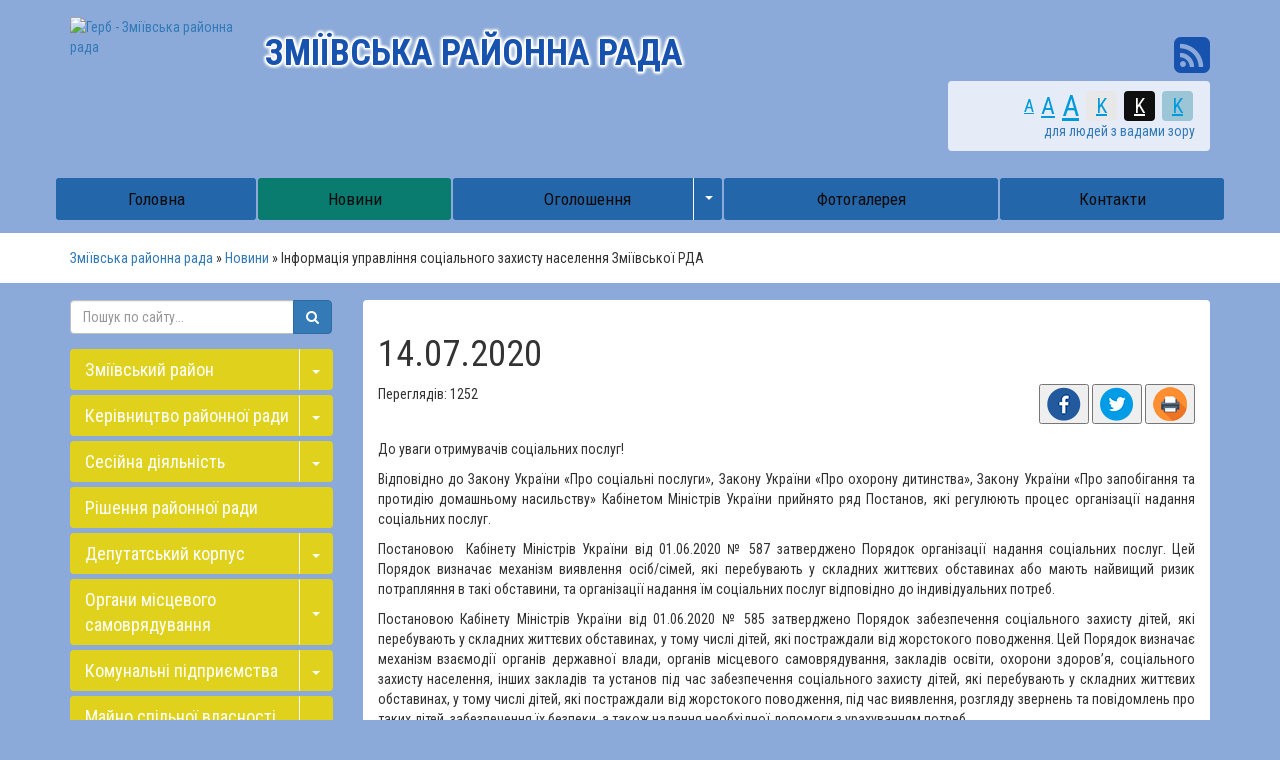

--- FILE ---
content_type: text/html; charset=UTF-8
request_url: https://zmiev-rayrada.gov.ua/news/10-18-13-14-07-2020/
body_size: 13711
content:
<!DOCTYPE html>
<html lang="ua">
<head>
    <title>14.07.2020</title>
    <meta name="description" content="До уваги отримувачів соціальних послуг!. . Відповідно до Закону України &laquo;Про соціальні послуги&raquo;, Закону України &laquo;Про охорону дитинства&raquo;, Закону України &laquo;Про запобігання та протидію домашньому насильству&raquo; ">
    <meta name="keywords" content="14.07.2020">
    <meta charset="utf-8">
	

	<link rel="apple-touch-icon" sizes="57x57" href="https://rayrada.org.ua/apple-icon-57x57.png">
	<link rel="apple-touch-icon" sizes="60x60" href="https://rayrada.org.ua/apple-icon-60x60.png">
	<link rel="apple-touch-icon" sizes="72x72" href="https://rayrada.org.ua/apple-icon-72x72.png">
	<link rel="apple-touch-icon" sizes="76x76" href="https://rayrada.org.ua/apple-icon-76x76.png">
	<link rel="apple-touch-icon" sizes="114x114" href="https://rayrada.org.ua/apple-icon-114x114.png">
	<link rel="apple-touch-icon" sizes="120x120" href="https://rayrada.org.ua/apple-icon-120x120.png">
	<link rel="apple-touch-icon" sizes="144x144" href="https://rayrada.org.ua/apple-icon-144x144.png">
	<link rel="apple-touch-icon" sizes="152x152" href="https://rayrada.org.ua/apple-icon-152x152.png">
	<link rel="apple-touch-icon" sizes="180x180" href="https://rayrada.org.ua/apple-icon-180x180.png">
	<link rel="icon" type="image/png" sizes="192x192"  href="https://rayrada.org.ua/android-icon-192x192.png">
	<link rel="icon" type="image/png" sizes="32x32" href="https://rayrada.org.ua/favicon-32x32.png">
	<link rel="icon" type="image/png" sizes="96x96" href="https://rayrada.org.ua/favicon-96x96.png">
	<link rel="icon" type="image/png" sizes="16x16" href="https://rayrada.org.ua/favicon-16x16.png">
	<link rel="manifest" href="https://rayrada.org.ua/manifest.json">
	<meta name="msapplication-TileColor" content="#ffffff">
	<meta name="msapplication-TileImage" content="https://rayrada.org.ua/ms-icon-144x144.png">
	<meta name="theme-color" content="#ffffff">

	<meta name="language" content="UA">

		<meta name="robots" content="">
    
        <meta name="google-site-verification" content="hNBYQM_gaNBzOoSRRHmiYNQkkoGV8kHGNhmvwkZJ8bY" />
            <meta name='yandex-verification' content='459743139fb818f5' />
                <meta http-equiv="X-UA-Compatible" content="IE=edge">
    <meta name="viewport" content="width=device-width, initial-scale=1">

		<meta property="og:image" content="https://rada.info/upload/users_files/25190272/7553da39506afb95ec7f9ed5ded3e473.jpg">
	<meta property="og:image:width" content="220">
	<meta property="og:image:height" content="229">
			<meta property="og:description" content="До уваги отримувачів соціальних послуг!">
	
    <script src="//ajax.googleapis.com/ajax/libs/jquery/1.11.3/jquery.min.js"></script>
		<script src="//maps.googleapis.com/maps/api/js?key=AIzaSyBRPnDEm8A6I2VnetFBS1cK1vvtac5VM44&amp;v=3.12&amp;sensor=false"></script>
	<script src="//cdnjs.cloudflare.com/ajax/libs/leaflet/0.7.3/leaflet.js"></script>
	<script src="https://rayrada.org.ua/themes/default/js/leaflet.markercluster.js"></script>
	<script src="https://rayrada.org.ua/themes/default/js/Leaflet.MakiMarkers.js"></script>
	<script src="https://rayrada.org.ua/themes/default/js/leaflet.label.js"></script>
	<script src="https://rayrada.org.ua/themes/default/js/tile/Bing.js"></script>
	<script src="https://rayrada.org.ua/themes/default/js/tile/Google.js"></script>
    <link rel="stylesheet" href="//maxcdn.bootstrapcdn.com/bootstrap/3.3.5/css/bootstrap.min.css">
    <link href='//fonts.googleapis.com/css?family=Roboto+Condensed:400,700,400italic,700italic&subset=latin,cyrillic,cyrillic-ext' rel='stylesheet' type='text/css'>
	<link rel="stylesheet" href="//maxcdn.bootstrapcdn.com/font-awesome/4.4.0/css/font-awesome.min.css">
	<link rel="stylesheet" href="//cdnjs.cloudflare.com/ajax/libs/leaflet/0.7.3/leaflet.css" />
	<link rel="stylesheet" href="//cdnjs.cloudflare.com/ajax/libs/jasny-bootstrap/3.1.3/css/jasny-bootstrap.min.css">
    <link rel="stylesheet" type="text/css" href="https://rayrada.org.ua/themes/default/css/MarkerCluster.Default.css" />
    <link rel="stylesheet" type="text/css" href="https://rayrada.org.ua/themes/default/css/MarkerCluster.css" />
    <link rel="stylesheet" type="text/css" href="https://rayrada.org.ua/themes/default/css/leaflet.label.css" />
    <link rel="stylesheet" type="text/css" href="https://rayrada.org.ua/themes/default/css/bootstrap-select.min.css" />
	    <link rel="stylesheet" type="text/css" href="https://rayrada.org.ua/themes/default/css/sweetalert.min.css">

    <link rel="stylesheet" href="https://rayrada.org.ua/themes/default/css/style.css">
    <!--[if lt IE 9]>
    <script src="https://oss.maxcdn.com/html5shiv/3.7.2/html5shiv.min.js"></script>
    <script src="https://oss.maxcdn.com/respond/1.4.2/respond.min.js"></script>
    <![endif]-->
	<style type="text/css">
		
			body {
				
									background: url(https://rada.info/upload/users_files/25190272/backgrounds/7.jpg) no-repeat top center #8baada;
								
			}
			.navbar-default .navbar-nav > li > a {
								color: #0d0c0c;
												background: #2466aa;
							}
			.navbar-default .navbar-nav > .active > a, .navbar-default .navbar-nav > .active > a:focus, .navbar-default .navbar-nav > .active > a:hover {
								background: #097b6f;
												color: #0d0c0c;
							}
			.navbar-default .navbar-nav > li > a:focus, .navbar-default .navbar-nav > li > a:hover, .navbar-default .navbar-nav > li > a.active {
								background: #097b6f;								color: #0d0c0c;
							}
			.navbar-default .navbar-nav > .open > a, .navbar-default .navbar-nav > .open > a:focus, .navbar-default .navbar-nav > .open > a:hover {
								background: #097b6f;
												color: #0d0c0c;
							}
			.navbar-default .navbar-nav .open .dropdown-menu {
								color: #0d0c0c;
												background: #097b6f;
							}
			.navbar-default .navbar-nav .open .dropdown-menu > li > a:focus, .navbar-default .navbar-nav .open .dropdown-menu > li > a:hover {
								background-color: #2466aa;
							}
			.dropdown-menu > li > a {
								color: #ffffff;
							}
		.navbar-fixed-top {
						background: #2466aa;
					}
			.navbar-fixed-top .navbar-toggle .icon-bar {
				background: #fff;
			}
			.navbar-fixed-top .navbar-toggle:focus, .navbar-fixed-top .navbar-toggle:hover {
								background: #097b6f;
												border-color: #2466aa;
							}
			.navbar-fixed-top .navbar-toggle:focus .icon-bar, .navbar-fixed-top .navbar-toggle:hover .icon-bar {
								background: #2466aa !important;
							}
		.navbar-fixed-top .navbar-nav > .active > a, .navbar-fixed-top .navbar-nav > .active > a:focus, .navbar-fixed-top .navbar-nav > .active > a:hover {
						background: #097b6f;
					}
		#right_menu .panel-default > .panel-heading {
						background: #e0d21c;
					}
		#right_menu .panel-default > .panel-heading a {
						color: #ffffff;
					}
		#right_menu .panel-default > .panel-heading:hover, #right_menu .panel-default > .panel-heading.active {
						background: #097b6f;		}
		#right_menu .panel-default > .panel-heading:hover a {
						color: #0d0c0c;
					}
		#right_menu .panel-default > .panel-heading button {
						border-left-color: #ffffff;
					}

		
				#right_menu .panel-default > .panel-collapse ul li a {
			background: #fff;
			border-radius: 4px;
			-o-border-radius: 4px;
			-ms-border-radius: 4px;
			-moz-border-radius: 4px;
			-webkit-border-radius: 4px;
		}
					</style>


</head>
<body>

	<div class="container">

		<div class="row header" style="background-image: url(https://rada.info/upload/users_files/25190272/backgrounds/Ez.jpg);">
			<div class="hr hidden-xs"></div>
			<div class="col-sm-2 hidden-xs hidden-sm logo">
				<a href="https://zmiev-rayrada.gov.ua/">
										<img id="logo" src="https://rada.info/upload/users_files/25190272/gerb/zmievskiy-rayon.png" alt="Герб - Зміївська районна рада" class="img-responsive">
									</a>
			</div>
			<div class="col-md-7 col-sm-7 col-xs-12 slogan m-top-md">
				<div class="slogan_1 text-uppercase" style="color: #1753ae;">
											Зміївська районна рада
									</div>
				<div class="slogan_2" style="color: #1753ae;">
					
				</div>
			</div>
			<div class="clearfix visible-xs m-bottom-md"></div>
			<div class="col-md-3 col-sm-5 m-top-md header-right">
				<div class="row">
					<div class="col-xs-12 col-sm-12 text-right socials">

						<div id="google_translate_element" class="show_lang_block hidden-xs"></div>

						<a class="hidden-xs" href="//rayrada.org.ua/rss/410/" rel="nofollow" target="_blank"><i class="fa fa-rss-square fa-3x" style="color: #1753ae;"></i></a>

					</div>
					<div class="col-xs-12 hidden-xs">
						<div class="text-right m-top-xs m-bottom-sm special_control">
							<div class="row">
								<div class="col-xs-12 control_button">
									<a href="//alt.zmiev-rayrada.gov.ua/?view=text-small" class="text-small" rel="nofollow">A</a>
									<a href="//alt.zmiev-rayrada.gov.ua/?view=text-medium" class="text-medium" rel="nofollow">A</a>
									<a href="//alt.zmiev-rayrada.gov.ua/?view=text-large" class="text-large" rel="nofollow">A</a>
																		<a href="//alt.zmiev-rayrada.gov.ua/?view=text-color-normal" class="text-color-normal" rel="nofollow">K</a>
									<a href="//alt.zmiev-rayrada.gov.ua/?view=text-color-inverse" class="text-color-inverse" rel="nofollow">K</a>
									<a href="//alt.zmiev-rayrada.gov.ua/?view=text-color-colored" class="text-color-colored" rel="nofollow">K</a>
								</div>
								<div class="col-xs-12 for_people">
																		для людей з вадами зору
																	</div>
							</div>
						</div>
					</div>
				</div>
			</div>
			<div class="clearfix"></div>
		</div>

		<div class="row menu m-top-md" id="top_vip_menu">
			<nav class="navbar navbar-default navbar-static-top" role="navigation">
				<div class="navbar-header">
					<button type="button" class="navbar-toggle collapsed" data-toggle="collapse" data-target="#top_vip_menu_collapse">
						<span class="sr-only">Меню</span>
						<span class="icon-bar"></span>
						<span class="icon-bar"></span>
						<span class="icon-bar"></span>
					</button>
					<a class="navbar-brand visible-xs" href="/"><img src="https://rada.info/upload/users_files/25190272/gerb/zmievskiy-rayon.png" alt="Герб - Зміївська районна рада"></a>

					<a href="#" id="show_lang_block"><i class="fa fa-globe fa-2x"></i></a>

					<div class="header_socials visible-xs">

						<a href="//www.facebook.com/radainfo" rel="nofollow" target="_blank"><span class="fa-stack fa-md"><i class="fa fa-circle-thin fa-stack-2x"></i><i class="fa fa-facebook fa-stack-1x"></i></span></a>

						<a href="//www.youtube.com/radainfo" rel="nofollow" target="_blank"><span class="fa-stack fa-md"><i class="fa fa-circle-thin fa-stack-2x"></i><i class="fa fa-youtube fa-stack-1x"></i></span></a>

						<a href="//rayrada.org.ua/rss/410/" rel="nofollow" target="_blank"><span class="fa-stack fa-md"><i class="fa fa-circle-thin fa-stack-2x"></i><i class="fa fa-rss fa-stack-1x"></i></span></a>

					</div>

				</div>
				<div class="collapse navbar-collapse" id="top_vip_menu_collapse">
					<ul class="nav navbar-nav">
												<li class="">
							<a href="https://zmiev-rayrada.gov.ua/main/">Головна</a>
													</li>
												<li class="">
							<a href="https://zmiev-rayrada.gov.ua/news/" class="active">Новини</a>
													</li>
												<li class=" dropdown">
							<a href="https://zmiev-rayrada.gov.ua/ogoloshennya-15-20-33-14-04-2016/">Оголошення</a>
														<span class="caret" class="dropdown-toggle" data-toggle="dropdown"><span class="glyphicon glyphicon-triangle-bottom"></span></span>
							<ul class="dropdown-menu">
																<li><a href="https://zmiev-rayrada.gov.ua/konkursi-11-19-30-26-09-2016/">Конкурси на заміщення посад</a></li>
																<li><a href="https://zmiev-rayrada.gov.ua/pidsumki-konkursiv-11-11-55-01-11-2016/">Підсумки конкурсів на заміщення посад</a></li>
																							</ul>
													</li>
												<li class="">
							<a href="https://zmiev-rayrada.gov.ua/photo/">Фотогалерея</a>
													</li>
												<li class="">
							<a href="https://zmiev-rayrada.gov.ua/feedback/">Контакти</a>
													</li>
																	</ul>
				</div>
			</nav>
		</div>

		
	</div>

	<div class="bread_crumbs m-top-xs">
		<div class="container">
			<div class="">
				<div xmlns:v="http://rdf.data-vocabulary.org/#">
					<a href="https://zmiev-rayrada.gov.ua/">Зміївська районна рада</a> &raquo; <a href="https://zmiev-rayrada.gov.ua/news/">Новини</a>  &raquo; <span>Інформація управління соціального захисту населення Зміївської РДА</span>
				</div>
			</div>
		</div>
	</div>

	<div class="container">
		
		<div class="row">
			<div class="col-md-9 col-md-push-3">
				<main class="m-top-md">
					<div class="content_block">
						<div class="col-xs-12">

							
																								<h1>14.07.2020</h1>


<div id="content_block">

	<div class="row">
		<div class="col-sm-6">
			<div class="count_views">Переглядів: 1252</div>
		</div>
		<div class="col-sm-6">
			<div style="text-align: right;">
				<button class="social_share" data-type="fb"><img src="https://rayrada.org.ua/themes/default/img/share/fb.png"></button>
				<button class="social_share" data-type="tw"><img src="https://rayrada.org.ua/themes/default/img/share/tw.png"></button>
				<button class="print_btn" onclick="window.print();"><img src="https://rayrada.org.ua/themes/default/img/share/print.png"></button>
			</div>
		</div>
		<div class="clearfix" style="margin-bottom: 15px;"></div>
	</div>
    
	<p style="text-align: justify;">До уваги отримувачів соціальних послуг!</p>

<p style="text-align: justify;">Відповідно до Закону України &laquo;Про соціальні послуги&raquo;, Закону України &laquo;Про охорону дитинства&raquo;, Закону України &laquo;Про запобігання та протидію домашньому насильству&raquo; Кабінетом Міністрів України прийнято ряд Постанов, які регулюють процес організації надання соціальних послуг.</p>

<p style="text-align: justify;">Постановою &nbsp;Кабінету Міністрів України від 01.06.2020 № 587 затверджено Порядок організації надання соціальних послуг. Цей Порядок визначає механізм виявлення осіб/сімей, які перебувають у складних життєвих обставинах або мають найвищий ризик потрапляння в такі обставини, та організації надання їм соціальних послуг відповідно до індивідуальних потреб.</p>

<p style="text-align: justify;">Постановою Кабінету Міністрів України від 01.06.2020 № 585 затверджено Порядок забезпечення соціального захисту дітей, які перебувають у складних життєвих обставинах, у тому числі дітей, які постраждали від жорстокого поводження. Цей Порядок визначає механізм взаємодії органів державної влади, органів місцевого самоврядування, закладів освіти, охорони здоров&rsquo;я, соціального захисту населення, інших закладів та установ під час забезпечення соціального захисту дітей, які перебувають у складних життєвих обставинах, у тому числі дітей, які постраждали від жорстокого поводження, під час виявлення, розгляду звернень та повідомлень про таких дітей, забезпечення їх безпеки, а також надання необхідної допомоги з урахуванням потреб.</p>

<p style="text-align: justify;">Також з метою удосконалення механізмів соціального захисту дітей в умовах боротьби з наслідками гострої респіраторної хвороби COVID-19, спричиненої коронавірусом SARS-CoV-2, та упередження потрапляння дітей до закладів, які здійснюють інституційний догляд і виховання дітей Кабінетом Міністрів України прийнято Постанову від 01.06.2020 № 586 &laquo;Деякі питання захисту дітей в умовах боротьби з наслідками гострої респіраторної хвороби COVID-19, спричиненої коронавірусом SARS-CoV-2&raquo;.</p>

<p style="text-align: justify;"><img alt="" src="https://rada.info/upload/users_files/25190272/7553da39506afb95ec7f9ed5ded3e473.jpg" style="height:200px; width:192px" /></p>
    
	<div class="clearfix"></div>
	
	<hr>
	
	<div id="fb-root"></div>
	<script>(function(d, s, id) {
	  var js, fjs = d.getElementsByTagName(s)[0];
	  if (d.getElementById(id)) return;
	  js = d.createElement(s); js.id = id;
	  js.src = "//connect.facebook.net/uk_UA/sdk.js#xfbml=1&version=v2.8";
	  fjs.parentNode.insertBefore(js, fjs);
	}(document, 'script', 'facebook-jssdk'));</script>

	<div class="fb-share-button" data-layout="box_count" data-size="large" data-mobile-iframe="true"><a class="fb-xfbml-parse-ignore" target="_blank" href="https://rayrada.org.ua/rayrada/zmiev/news/10-18-13-14-07-2020/">Поширити</a></div>
			
	<hr>
	
	<div class="clearfix"></div>
	
	    
	<div class="clearfix"></div>

    <p><a href="https://zmiev-rayrada.gov.ua/news/">&laquo; повернутися до списку новин</a></p>

</div>

															
						</div>
						<div class="clearfix"></div>
					</div>
				</main>
			</div>
			<div class="col-md-3 col-md-pull-9">
				<aside class="m-top-md">

					<form class="search_form" method="get" action="https://zmiev-rayrada.gov.ua/search/">
						<div class="input-group">
							<input type="text" class="form-control" name="q" placeholder="Пошук по сайту...">
							<div class="input-group-btn">
								<button type="submit" class="btn btn-primary"><i class="fa fa-search"></i></button>
							</div>
						</div>
					</form>

										<div class="sidebar_block panel-group" id="right_menu" role="tablist" aria-multiselectable="true">
												<div class="panel panel-default">
							<div class="panel-heading" role="tab" id="sort_777">
								<div class="btn-group">
									<a href="https://zmiev-rayrada.gov.ua/zmiivskij-rajon-16-30-27-10-04-2016/">Зміївський район</a>
																		<button class="btn collapsed" role="button" data-toggle="collapse" data-parent="#right_menu" href="#collapse_777" aria-expanded="false" aria-controls="collapse_777"><span class="caret"></span></button>
																	</div>
							</div>
														<div id="collapse_777" class="panel-collapse collapse" role="tabpanel" aria-labelledby="sort_777">
								<ul>
																		<li id="sort_778">
										<a href="https://zmiev-rayrada.gov.ua/ istoriya-rajonu-16-30-48-10-04-2016/">Історія району</a>
									</li>
																		<li id="sort_779">
										<a href="https://zmiev-rayrada.gov.ua/simvolika-rajonu-16-31-12-10-04-2016/">Символіка району</a>
									</li>
																		<li id="sort_783">
										<a href="https://zmiev-rayrada.gov.ua/istoriya-zmieva-17-43-37-10-04-2016/">Історія міста Зміїв</a>
									</li>
																										</ul>
							</div>
													</div>
												<div class="panel panel-default">
							<div class="panel-heading" role="tab" id="sort_822">
								<div class="btn-group">
									<a href="https://zmiev-rayrada.gov.ua/kerivnictvo-rajonnoi-radi-14-53-57-15-04-2016/">Керівництво районної ради</a>
																		<button class="btn collapsed" role="button" data-toggle="collapse" data-parent="#right_menu" href="#collapse_822" aria-expanded="false" aria-controls="collapse_822"><span class="caret"></span></button>
																	</div>
							</div>
														<div id="collapse_822" class="panel-collapse collapse" role="tabpanel" aria-labelledby="sort_822">
								<ul>
																		<li id="sort_828">
										<a href="https://zmiev-rayrada.gov.ua/golova-rajonnoi-radi-14-59-19-15-04-2016/">Голова районної ради</a>
									</li>
																		<li id="sort_829">
										<a href="https://zmiev-rayrada.gov.ua/zastupnik-golovi-rajonnoi-radi-14-59-37-15-04-2016/">Керуючий справами</a>
									</li>
																		<li id="sort_830">
										<a href="https://zmiev-rayrada.gov.ua/grafik-prijomu-gromadyan-14-59-52-15-04-2016/">Виконавчий апарат</a>
									</li>
																										</ul>
							</div>
													</div>
												<div class="panel panel-default">
							<div class="panel-heading" role="tab" id="sort_816">
								<div class="btn-group">
									<a href="https://zmiev-rayrada.gov.ua/sesijna-diyalnist-14-48-37-15-04-2016/">Сесійна діяльність</a>
																		<button class="btn collapsed" role="button" data-toggle="collapse" data-parent="#right_menu" href="#collapse_816" aria-expanded="false" aria-controls="collapse_816"><span class="caret"></span></button>
																	</div>
							</div>
														<div id="collapse_816" class="panel-collapse collapse" role="tabpanel" aria-labelledby="sort_816">
								<ul>
																		<li id="sort_6576">
										<a href="https://zmiev-rayrada.gov.ua/normativni-dokumenti-22-37-59-03-05-2019/">Нормативні документи</a>
									</li>
																		<li id="sort_821">
										<a href="https://zmiev-rayrada.gov.ua/reglament-rajonnoi-radi-14-50-57-15-04-2016/">Регламент районної ради</a>
									</li>
																		<li id="sort_820">
										<a href="https://zmiev-rayrada.gov.ua/plan-roboti-14-50-28-15-04-2016/">План роботи</a>
									</li>
																		<li id="sort_819">
										<a href="https://zmiev-rayrada.gov.ua/proekti-rishen-14-50-08-15-04-2016/">Проекти рішень</a>
									</li>
																		<li id="sort_817">
										<a href="https://zmiev-rayrada.gov.ua/rezultati-poimennogo-golosuvannya-14-49-20-15-04-2016/">Результати поіменного голосування</a>
									</li>
																		<li id="sort_818">
										<a href="https://zmiev-rayrada.gov.ua/perelik-rajonnih-program-14-49-42-15-04-2016/">Перелік районних програм</a>
									</li>
																		<li id="sort_3935">
										<a href="https://zmiev-rayrada.gov.ua/polozhennya-pro-pomichnikakonsultanta-deputata-rajonnoi-radi-09-35-23-31-10-2017/">Положення про помічника-консультанта депутата районної ради</a>
									</li>
																										</ul>
							</div>
													</div>
												<div class="panel panel-default">
							<div class="panel-heading" role="tab" id="sort_626">
								<div class="btn-group">
									<a href="https://zmiev-rayrada.gov.ua/docs/">Рішення районної ради</a>
																	</div>
							</div>
													</div>
												<div class="panel panel-default">
							<div class="panel-heading" role="tab" id="sort_824">
								<div class="btn-group">
									<a href="https://zmiev-rayrada.gov.ua/deputatska-diyalnist-14-57-12-15-04-2016/">Депутатський корпус</a>
																		<button class="btn collapsed" role="button" data-toggle="collapse" data-parent="#right_menu" href="#collapse_824" aria-expanded="false" aria-controls="collapse_824"><span class="caret"></span></button>
																	</div>
							</div>
														<div id="collapse_824" class="panel-collapse collapse" role="tabpanel" aria-labelledby="sort_824">
								<ul>
																		<li id="sort_825">
										<a href="https://zmiev-rayrada.gov.ua/deputatskij-korpus-14-57-55-15-04-2016/">Депутати VІІ скликання</a>
									</li>
																		<li id="sort_826">
										<a href="https://zmiev-rayrada.gov.ua/frakcii-grupi-14-58-16-15-04-2016/">Групи та фракції</a>
									</li>
																		<li id="sort_889">
										<a href="https://zmiev-rayrada.gov.ua/prezidiya-17-31-05-11-05-2016/">Президія</a>
									</li>
																		<li id="sort_890">
										<a href="https://zmiev-rayrada.gov.ua/postijni-komisii-17-31-20-11-05-2016/">Постійні комісії</a>
									</li>
																		<li id="sort_833">
										<a href="https://zmiev-rayrada.gov.ua/grafik-prijomu-deputatami-15-04-19-15-04-2016/">Графік прийому депутатами</a>
									</li>
																		<li id="sort_888">
										<a href="https://zmiev-rayrada.gov.ua/deputati-oblasnoi-radi-17-29-46-11-05-2016/">Депутати Харківської обласної ради</a>
									</li>
																										</ul>
							</div>
													</div>
												<div class="panel panel-default">
							<div class="panel-heading" role="tab" id="sort_780">
								<div class="btn-group">
									<a href="https://zmiev-rayrada.gov.ua/organi-miscevogo-samovryaduvannya-16-54-06-10-04-2016/">Органи місцевого самоврядування</a>
																		<button class="btn collapsed" role="button" data-toggle="collapse" data-parent="#right_menu" href="#collapse_780" aria-expanded="false" aria-controls="collapse_780"><span class="caret"></span></button>
																	</div>
							</div>
														<div id="collapse_780" class="panel-collapse collapse" role="tabpanel" aria-labelledby="sort_780">
								<ul>
																		<li id="sort_1243">
										<a href="https://zmiev-rayrada.gov.ua/zmiivska-miska-rada-14-22-47-21-06-2016/">Зміївська міська рада</a>
									</li>
																		<li id="sort_1309">
										<a href="https://zmiev-rayrada.gov.ua/zidkivska-selischna-rada-11-11-50-30-06-2016/">Зідьківська селищна рада</a>
									</li>
																		<li id="sort_1310">
										<a href="https://zmiev-rayrada.gov.ua/komsomolska-selischna-rada-11-13-58-30-06-2016/">Комсомольська селищна рада</a>
									</li>
																		<li id="sort_1311">
										<a href="https://zmiev-rayrada.gov.ua/birkivska-silska-rada-11-16-22-30-06-2016/">Бірківська сільська рада</a>
									</li>
																		<li id="sort_1312">
										<a href="https://zmiev-rayrada.gov.ua/borivska-silska-rada-11-18-19-30-06-2016/">Борівська сільська рада</a>
									</li>
																		<li id="sort_1313">
										<a href="https://zmiev-rayrada.gov.ua/velikogomilshanska-silska-rada-11-23-23-30-06-2016/">Великогомільшанська сільська рада</a>
									</li>
																		<li id="sort_1314">
										<a href="https://zmiev-rayrada.gov.ua/geniivska-silska-rada-11-25-43-30-06-2016/">Геніївська сільська рада</a>
									</li>
																		<li id="sort_1315">
										<a href="https://zmiev-rayrada.gov.ua/zadonecka-silska-rada-11-27-39-30-06-2016/">Задонецька сільська рада</a>
									</li>
																		<li id="sort_1316">
										<a href="https://zmiev-rayrada.gov.ua/limanska-silska-rada-11-29-09-30-06-2016/">Лиманська сільська рада</a>
									</li>
																		<li id="sort_1317">
										<a href="https://zmiev-rayrada.gov.ua/nizhnobishkinska-silska-rada-11-31-03-30-06-2016/">Нижньобишкинська сільська рада</a>
									</li>
																		<li id="sort_1318">
										<a href="https://zmiev-rayrada.gov.ua/skripaivska-silska-rada-11-32-58-30-06-2016/">Скрипаївська сільська рада</a>
									</li>
																		<li id="sort_1319">
										<a href="https://zmiev-rayrada.gov.ua/sokolivska-silska-rada-11-35-39-30-06-2016/">Соколівська сільська рада</a>
									</li>
																		<li id="sort_1320">
										<a href="https://zmiev-rayrada.gov.ua/taranivska-silska-rada-11-37-34-30-06-2016/">Таранівська сільська рада</a>
									</li>
																		<li id="sort_1321">
										<a href="https://zmiev-rayrada.gov.ua/timchenkivska-silska-rada-11-39-17-30-06-2016/">Тимченківська сільська рада</a>
									</li>
																		<li id="sort_1322">
										<a href="https://zmiev-rayrada.gov.ua/chemuzhivska-silska-rada-11-41-09-30-06-2016/">Чемужівська сільська рада</a>
									</li>
																		<li id="sort_1323">
										<a href="https://zmiev-rayrada.gov.ua/sheludkivska-silska-rada-11-42-31-30-06-2016/">Шелудьківська сільська рада</a>
									</li>
																										</ul>
							</div>
													</div>
												<div class="panel panel-default">
							<div class="panel-heading" role="tab" id="sort_1527">
								<div class="btn-group">
									<a href="https://zmiev-rayrada.gov.ua/komunalni-pidpriemstva-16-20-02-18-07-2016/">Комунальні підприємства</a>
																		<button class="btn collapsed" role="button" data-toggle="collapse" data-parent="#right_menu" href="#collapse_1527" aria-expanded="false" aria-controls="collapse_1527"><span class="caret"></span></button>
																	</div>
							</div>
														<div id="collapse_1527" class="panel-collapse collapse" role="tabpanel" aria-labelledby="sort_1527">
								<ul>
																		<li id="sort_1975">
										<a href="https://zmiev-rayrada.gov.ua/konkursi-na-priznachennya-kerivnikiv-komunalnih-pidpriemstv-14-57-34-10-10-2016/">Конкурси на призначення керівників комунальних підприємств</a>
									</li>
																		<li id="sort_2201">
										<a href="https://zmiev-rayrada.gov.ua/perelik-komunalnih-pidpriemstv-13-51-55-01-11-2016/">Перелік комунальних підприємств</a>
									</li>
																										</ul>
							</div>
													</div>
												<div class="panel panel-default">
							<div class="panel-heading" role="tab" id="sort_8661">
								<div class="btn-group">
									<a href="https://zmiev-rayrada.gov.ua/majno-spilnoi-vlasnosti-teritorialnih-gromad-sil-selisch-mista-zmiivskogo-rajonu-09-23-37-07-07-2020/">Майно спільної власності територіальних громад сіл, селищ, міста Зміївського району</a>
																		<button class="btn collapsed" role="button" data-toggle="collapse" data-parent="#right_menu" href="#collapse_8661" aria-expanded="false" aria-controls="collapse_8661"><span class="caret"></span></button>
																	</div>
							</div>
														<div id="collapse_8661" class="panel-collapse collapse" role="tabpanel" aria-labelledby="sort_8661">
								<ul>
																		<li id="sort_8726">
										<a href="https://zmiev-rayrada.gov.ua/perelik-ob’ektiv-spilnoi-vlasnosti-teritorialnih-gromad-sil-selisch-mista-zmiivskogo-rajonu-na-peredachu-v-orendu-13-15-23-21-07-2020/">Перелік об’єктів спільної власності територіальних громад, сіл, селищ, міста Зміївського району на передачу в оренду</a>
									</li>
																		<li id="sort_8662">
										<a href="https://zmiev-rayrada.gov.ua/privatizaciya-09-24-18-07-07-2020/">Приватизація</a>
									</li>
																										</ul>
							</div>
													</div>
												<div class="panel panel-default">
							<div class="panel-heading" role="tab" id="sort_887">
								<div class="btn-group">
									<a href="https://zmiev-rayrada.gov.ua/pochesni-gromadyani-17-26-00-11-05-2016/">Почесні громадяни</a>
																		<button class="btn collapsed" role="button" data-toggle="collapse" data-parent="#right_menu" href="#collapse_887" aria-expanded="false" aria-controls="collapse_887"><span class="caret"></span></button>
																	</div>
							</div>
														<div id="collapse_887" class="panel-collapse collapse" role="tabpanel" aria-labelledby="sort_887">
								<ul>
																		<li id="sort_1272">
										<a href="https://zmiev-rayrada.gov.ua/antonov-volodimir-mihajlovich-15-17-45-22-06-2016/">Антонов Володимир Михайлович</a>
									</li>
																		<li id="sort_1267">
										<a href="https://zmiev-rayrada.gov.ua/bilenka-valentina-mikolaivna-15-05-06-22-06-2016/">Біленька Валентина Миколаївна</a>
									</li>
																		<li id="sort_1276">
										<a href="https://zmiev-rayrada.gov.ua/volk-igor-petrovich-15-35-47-22-06-2016/">Волк  Ігор Петрович</a>
									</li>
																		<li id="sort_1275">
										<a href="https://zmiev-rayrada.gov.ua/getman-anatolij-pavlovich-15-25-32-22-06-2016/">Гетьман Анатолій Павлович</a>
									</li>
																		<li id="sort_1273">
										<a href="https://zmiev-rayrada.gov.ua/gutarina-ljudmila-volodimirivna-15-20-48-22-06-2016/">Гутаріна Людмила Володимирівна</a>
									</li>
																		<li id="sort_1270">
										<a href="https://zmiev-rayrada.gov.ua/drigajlo-ivan-grigorovich-15-12-43-22-06-2016/">Дригайло Іван Григорович</a>
									</li>
																		<li id="sort_1269">
										<a href="https://zmiev-rayrada.gov.ua/zarovnij-fedir-ivanovich-15-10-13-22-06-2016/">Заровний Федір Іванович</a>
									</li>
																		<li id="sort_1264">
										<a href="https://zmiev-rayrada.gov.ua/makushinskij-volodimir-pilipovich-14-49-25-22-06-2016/">Макушинський Володимир Пилипович</a>
									</li>
																		<li id="sort_3479">
										<a href="https://zmiev-rayrada.gov.ua/merezhko-volodimir-pavlovich-08-31-14-27-04-2017/">Мережко Володимир Павлович</a>
									</li>
																		<li id="sort_1274">
										<a href="https://zmiev-rayrada.gov.ua/podoprigora-galina-ivanivna-15-23-26-22-06-2016/">Подопригора Галина Іванівна</a>
									</li>
																		<li id="sort_1266">
										<a href="https://zmiev-rayrada.gov.ua/pristupa-viktor-nikiforovich-14-57-38-22-06-2016/">Приступа Віктор Никифорович</a>
									</li>
																		<li id="sort_1271">
										<a href="https://zmiev-rayrada.gov.ua/sayanij-mihajlo-ivanovich-15-15-42-22-06-2016/">Саяний Михайло Іванович</a>
									</li>
																		<li id="sort_1268">
										<a href="https://zmiev-rayrada.gov.ua/tarapata-anatolij-ivanovich-15-07-45-22-06-2016/">Тарапата Анатолій Іванович</a>
									</li>
																		<li id="sort_1265">
										<a href="https://zmiev-rayrada.gov.ua/filip’ev-vasil-ivanovich-14-53-47-22-06-2016/">Філіп’єв Василь Іванович</a>
									</li>
																										</ul>
							</div>
													</div>
												<div class="panel panel-default">
							<div class="panel-heading" role="tab" id="sort_5154">
								<div class="btn-group">
									<a href="https://zmiev-rayrada.gov.ua/konkursi-granti-mtd-08-28-43-17-08-2018/">Конкурси, гранти, МТД</a>
																	</div>
							</div>
													</div>
												<div class="panel panel-default">
							<div class="panel-heading" role="tab" id="sort_1903">
								<div class="btn-group">
									<a href="https://zmiev-rayrada.gov.ua/realizaciya-miniproektiv-oblasnogo-konkursu-rozvitku-teritorialnih-gromad-razom-v-majbutne-09-11-05-23-09-2016/">Реалізація міні-проектів обласного конкурсу розвитку територіальних громад "Разом в майбутнє"</a>
																		<button class="btn collapsed" role="button" data-toggle="collapse" data-parent="#right_menu" href="#collapse_1903" aria-expanded="false" aria-controls="collapse_1903"><span class="caret"></span></button>
																	</div>
							</div>
														<div id="collapse_1903" class="panel-collapse collapse" role="tabpanel" aria-labelledby="sort_1903">
								<ul>
																		<li id="sort_8852">
										<a href="https://zmiev-rayrada.gov.ua/zviti-pro-vikonannya-miniproektiv-v-2020-roci-13-19-55-20-08-2020/">Фото-звіти про виконання міні-проектів в 2020 році</a>
									</li>
																		<li id="sort_8382">
										<a href="https://zmiev-rayrada.gov.ua/perelik-miniproektiv-peremozhci-2020-roku-13-38-33-04-05-2020/">Перелік міні-проєктів - переможці 2020 року</a>
									</li>
																		<li id="sort_6731">
										<a href="https://zmiev-rayrada.gov.ua/fotozviti-peremozhci-2019-roku-13-11-33-14-06-2019/">Фото-звіти переможці 2019 року</a>
									</li>
																		<li id="sort_5793">
										<a href="https://zmiev-rayrada.gov.ua/perelik-miniproektiv-peremozhci-2018-roku-09-25-38-19-12-2018/">Перелік міні-проектів - переможці 2019 року</a>
									</li>
																		<li id="sort_5155">
										<a href="https://zmiev-rayrada.gov.ua/fotozviti-peremozhci-2018-roku-08-31-12-17-08-2018/">Фото-звіти переможці 2018 року</a>
									</li>
																		<li id="sort_4699">
										<a href="https://zmiev-rayrada.gov.ua/perelik-miniproektiv-peremozhci-2018-roku-08-59-41-04-05-2018/">Перелік міні-проектів - переможці 2018 року</a>
									</li>
																		<li id="sort_3728">
										<a href="https://zmiev-rayrada.gov.ua/fotozviti-peremozhci-2017-roku-14-05-06-05-09-2017/">Фото-звіти переможці 2017 року</a>
									</li>
																		<li id="sort_3727">
										<a href="https://zmiev-rayrada.gov.ua/perelik-miniproektiv-peremozhci-2017-roku-13-55-35-05-09-2017/">Перелік міні-проектів - переможці 2017 року</a>
									</li>
																		<li id="sort_1905">
										<a href="https://zmiev-rayrada.gov.ua/fotozviti-09-15-42-23-09-2016/">Фото-звіти переможці 2016 року</a>
									</li>
																		<li id="sort_1904">
										<a href="https://zmiev-rayrada.gov.ua/perelik-miniproektiv-peremozhci-2016-roku-09-14-17-23-09-2016/">Перелік міні-проектів - переможці 2016 року</a>
									</li>
																										</ul>
							</div>
													</div>
												<div class="panel panel-default">
							<div class="panel-heading" role="tab" id="sort_2750">
								<div class="btn-group">
									<a href="https://zmiev-rayrada.gov.ua/elektronne-deklaruvannya-09-39-29-18-01-2017/">ЕЛЕКТРОННЕ ДЕКЛАРУВАННЯ</a>
																	</div>
							</div>
													</div>
												<div class="panel panel-default">
							<div class="panel-heading" role="tab" id="sort_1295">
								<div class="btn-group">
									<a href="https://zmiev-rayrada.gov.ua/realizaciya-zakonu-ukraini-pro-ochischennya-vladi-16-43-40-23-06-2016/">Реалізація Закону України "Про очищення влади"</a>
																		<button class="btn collapsed" role="button" data-toggle="collapse" data-parent="#right_menu" href="#collapse_1295" aria-expanded="false" aria-controls="collapse_1295"><span class="caret"></span></button>
																	</div>
							</div>
														<div id="collapse_1295" class="panel-collapse collapse" role="tabpanel" aria-labelledby="sort_1295">
								<ul>
																		<li id="sort_1296">
										<a href="https://zmiev-rayrada.gov.ua/zmiivska-rajonna-rada-16-44-35-23-06-2016/">Зміївська районна рада</a>
									</li>
																		<li id="sort_1297">
										<a href="https://zmiev-rayrada.gov.ua/zidkivska-selischna-rada-16-45-10-23-06-2016/">Зідьківська селищна рада</a>
									</li>
																		<li id="sort_1298">
										<a href="https://zmiev-rayrada.gov.ua/komsomolska-selischna-rada-16-46-19-23-06-2016/">Комсомольська селищна рада</a>
									</li>
																		<li id="sort_2623">
										<a href="https://zmiev-rayrada.gov.ua/birkivska-silska-rada-15-14-13-23-12-2016/">Бірківська сільська рада</a>
									</li>
																		<li id="sort_1665">
										<a href="https://zmiev-rayrada.gov.ua/borivska-silska-rada-10-30-30-08-08-2016/">Борівська сільська рада</a>
									</li>
																		<li id="sort_1324">
										<a href="https://zmiev-rayrada.gov.ua/zadonecka-silska-rada-14-10-59-01-07-2016/">Задонецька сільська рада</a>
									</li>
																		<li id="sort_1404">
										<a href="https://zmiev-rayrada.gov.ua/skripaivska-silska-rada-08-22-00-05-07-2016/">Скрипаївська сільська рада</a>
									</li>
																										</ul>
							</div>
													</div>
												<div class="panel panel-default">
							<div class="panel-heading" role="tab" id="sort_1308">
								<div class="btn-group">
									<a href="https://zmiev-rayrada.gov.ua/perejmenuvannya-obektiv-toponomiki-v-zmiivskomu-rajoni-10-29-27-30-06-2016/">Перейменування об'єктів топономіки в Зміївському районі</a>
																	</div>
							</div>
													</div>
												<div class="panel panel-default">
							<div class="panel-heading" role="tab" id="sort_1922">
								<div class="btn-group">
									<a href="https://zmiev-rayrada.gov.ua/viddil-zmiivske-bjuro-pravovoi-dopomogi-13-54-04-27-09-2016/">Безоплатна правова допомога</a>
																		<button class="btn collapsed" role="button" data-toggle="collapse" data-parent="#right_menu" href="#collapse_1922" aria-expanded="false" aria-controls="collapse_1922"><span class="caret"></span></button>
																	</div>
							</div>
														<div id="collapse_1922" class="panel-collapse collapse" role="tabpanel" aria-labelledby="sort_1922">
								<ul>
																		<li id="sort_4455">
										<a href="https://zmiev-rayrada.gov.ua/pravoprosvitnickij-proekt-ya-maju-pravo-08-24-21-06-03-2018/">Правопросвітницький проект «Я МАЮ ПРАВО!».</a>
									</li>
																										</ul>
							</div>
													</div>
												<div class="panel panel-default">
							<div class="panel-heading" role="tab" id="sort_834">
								<div class="btn-group">
									<a href="https://zmiev-rayrada.gov.ua/dostup-do-publichnoi-informacii-15-06-10-15-04-2016/">Доступ до публічної інформації</a>
																	</div>
							</div>
													</div>
												<div class="panel panel-default">
							<div class="panel-heading" role="tab" id="sort_2336">
								<div class="btn-group">
									<a href="https://zmiev-rayrada.gov.ua/pozachergovi-vibori-13-00-59-17-11-2016/">Позачергові вибори</a>
																		<button class="btn collapsed" role="button" data-toggle="collapse" data-parent="#right_menu" href="#collapse_2336" aria-expanded="false" aria-controls="collapse_2336"><span class="caret"></span></button>
																	</div>
							</div>
														<div id="collapse_2336" class="panel-collapse collapse" role="tabpanel" aria-labelledby="sort_2336">
								<ul>
																		<li id="sort_2337">
										<a href="https://zmiev-rayrada.gov.ua/pozachergovi-vibori-borivskogo-silskogo-golovi-04122016-13-03-01-17-11-2016/">Позачергові вибори Борівського сільського голови 04.12.2016</a>
									</li>
																		<li id="sort_3529">
										<a href="https://zmiev-rayrada.gov.ua/promizhni-vibori-deputata-borivskoi-silskoi-radi-28-travnya-2017-roku-15-48-28-30-05-2017/">Проміжні вибори депутата Борівської сільської ради 28.05.2017 року</a>
									</li>
																										</ul>
							</div>
													</div>
												<div class="panel panel-default">
							<div class="panel-heading" role="tab" id="sort_6418">
								<div class="btn-group">
									<a href="https://zmiev-rayrada.gov.ua/regulyatorna-diyalnist-10-58-00-14-03-2019/">РЕГУЛЯТОРНА ДІЯЛЬНІСТЬ</a>
																		<button class="btn collapsed" role="button" data-toggle="collapse" data-parent="#right_menu" href="#collapse_6418" aria-expanded="false" aria-controls="collapse_6418"><span class="caret"></span></button>
																	</div>
							</div>
														<div id="collapse_6418" class="panel-collapse collapse" role="tabpanel" aria-labelledby="sort_6418">
								<ul>
																		<li id="sort_6445">
										<a href="https://zmiev-rayrada.gov.ua/opriljudnennya-proektiv-regulyatornih-aktiv-08-55-43-22-03-2019/">Планування регуляторної діяльності</a>
									</li>
																		<li id="sort_6419">
										<a href="https://zmiev-rayrada.gov.ua/proekti-regulyatornih-aktiv-11-01-30-14-03-2019/">Проекти регуляторних актів</a>
									</li>
																		<li id="sort_6446">
										<a href="https://zmiev-rayrada.gov.ua/vidstezhennya-rezultativnosti-regulyatornh-aktiv-08-57-30-22-03-2019/">Відстеження результативності регуляторнх актів</a>
									</li>
																		<li id="sort_6420">
										<a href="https://zmiev-rayrada.gov.ua/dijuchi-regulyatorni-akti-11-02-50-14-03-2019/">Діючі регуляторні акти</a>
									</li>
																										</ul>
							</div>
													</div>
												<div class="panel panel-default">
							<div class="panel-heading" role="tab" id="sort_3606">
								<div class="btn-group">
									<a href="https://zmiev-rayrada.gov.ua/pasport-bjudzhetnoi-programi-13-20-19-29-06-2017/">ПАСПОРТ БЮДЖЕТНОЇ ПРОГРАМИ</a>
																	</div>
							</div>
													</div>
												<div class="panel panel-default">
							<div class="panel-heading" role="tab" id="sort_8160">
								<div class="btn-group">
									<a href="https://zmiev-rayrada.gov.ua/finansova-zvitnist-zmiivskoi-rajonnoi-radi-08-48-28-17-03-2020/">Фінансова звітність Зміївської районної ради</a>
																		<button class="btn collapsed" role="button" data-toggle="collapse" data-parent="#right_menu" href="#collapse_8160" aria-expanded="false" aria-controls="collapse_8160"><span class="caret"></span></button>
																	</div>
							</div>
														<div id="collapse_8160" class="panel-collapse collapse" role="tabpanel" aria-labelledby="sort_8160">
								<ul>
																		<li id="sort_8161">
										<a href="https://zmiev-rayrada.gov.ua/finansova-zvitnist-za-2019-rik-08-50-18-17-03-2020/">Фінансова звітність за 2019 рік</a>
									</li>
																										</ul>
							</div>
													</div>
												<div class="panel panel-default">
							<div class="panel-heading" role="tab" id="sort_5374">
								<div class="btn-group">
									<a href="https://zmiev-rayrada.gov.ua/informaciya-zakladiv-ohoroni-zdorovya-08-45-39-27-09-2018/">ІНФОРМАЦІЯ ЗАКЛАДІВ ОХОРОНИ ЗДОРОВ'Я</a>
																		<button class="btn collapsed" role="button" data-toggle="collapse" data-parent="#right_menu" href="#collapse_5374" aria-expanded="false" aria-controls="collapse_5374"><span class="caret"></span></button>
																	</div>
							</div>
														<div id="collapse_5374" class="panel-collapse collapse" role="tabpanel" aria-labelledby="sort_5374">
								<ul>
																		<li id="sort_8264">
										<a href="https://zmiev-rayrada.gov.ua/kontaktni-nomeri-simejnih-likariv-komunalnogo-nekomercijnogo-pidpriemstva-zmiivskij-rc-pmsd-10-18-22-25-03-2020/">Контактні номери сімейних лікарів комунального некомерційного підприємства "Зміївський РЦ ПМСД"</a>
									</li>
																		<li id="sort_8515">
										<a href="https://zmiev-rayrada.gov.ua/zviti-pro-upravlinnya-zakladiv-ohoroni-zdorovya-13-14-47-28-05-2020/">Звіти про управління закладів охорони здоров'я</a>
									</li>
																		<li id="sort_8162">
										<a href="https://zmiev-rayrada.gov.ua/2018-rik-08-52-12-17-03-2020/">2018 рік</a>
									</li>
																		<li id="sort_8224">
										<a href="https://zmiev-rayrada.gov.ua/2019-rik-15-00-41-20-03-2020/">2019 рік</a>
									</li>
																		<li id="sort_8283">
										<a href="https://zmiev-rayrada.gov.ua/2020-rik-10-41-51-25-03-2020/">2020 рік</a>
									</li>
																		<li id="sort_8900">
										<a href="https://zmiev-rayrada.gov.ua/stanom-na-07092020-13-28-57-07-09-2020/">станом на 07.09.2020</a>
									</li>
																		<li id="sort_8918">
										<a href="https://zmiev-rayrada.gov.ua/stanom-na-14092020-roku-14-25-01-14-09-2020/">станом на 14.09.2020</a>
									</li>
																		<li id="sort_8940">
										<a href="https://zmiev-rayrada.gov.ua/stanom-na-21092020-10-37-40-21-09-2020/">станом на 21.09.2020</a>
									</li>
																		<li id="sort_8959">
										<a href="https://zmiev-rayrada.gov.ua/stanom-na-28092020-11-53-06-28-09-2020/">станом на 28.09.2020</a>
									</li>
																		<li id="sort_8978">
										<a href="https://zmiev-rayrada.gov.ua/stanom-na-05102020-20-55-14-06-10-2020/">станом на 05.10.2020</a>
									</li>
																		<li id="sort_8985">
										<a href="https://zmiev-rayrada.gov.ua/stanom-na-12102020-20-46-45-13-10-2020/">станом на 12.10.2020</a>
									</li>
																		<li id="sort_8998">
										<a href="https://zmiev-rayrada.gov.ua/stanom-na-19102020-10-32-10-19-10-2020/">станом на 19.10.2020</a>
									</li>
																		<li id="sort_9020">
										<a href="https://zmiev-rayrada.gov.ua/stanom-na-26102020-22-49-19-28-10-2020/">станом на 26.10.2020</a>
									</li>
																		<li id="sort_9025">
										<a href="https://zmiev-rayrada.gov.ua/stanom-na-02112020-14-02-38-02-11-2020/">станом на 02.11.2020</a>
									</li>
																		<li id="sort_9039">
										<a href="https://zmiev-rayrada.gov.ua/stanom-na-09112020-roku-08-10-23-09-11-2020/">станом на 09.11.2020</a>
									</li>
																		<li id="sort_9063">
										<a href="https://zmiev-rayrada.gov.ua/stanom-na-16112020-09-42-39-16-11-2020/">станом на 16.11.2020</a>
									</li>
																		<li id="sort_9071">
										<a href="https://zmiev-rayrada.gov.ua/stanom-na-23112020-10-19-39-23-11-2020/">станом на 23.11.2020</a>
									</li>
																		<li id="sort_9192">
										<a href="https://zmiev-rayrada.gov.ua/stanom-na-30112020-11-30-12-30-11-2020/">станом на 30.11.2020</a>
									</li>
																		<li id="sort_9238">
										<a href="https://zmiev-rayrada.gov.ua/stanom-na-07122020-11-37-55-07-12-2020/">станом на 07.12.2020</a>
									</li>
																		<li id="sort_9257">
										<a href="https://zmiev-rayrada.gov.ua/stanom-na-14122020-1607950075/">станом на 14.12.2020</a>
									</li>
																										</ul>
							</div>
													</div>
												<div class="panel panel-default">
							<div class="panel-heading" role="tab" id="sort_1591">
								<div class="btn-group">
									<a href="https://zmiev-rayrada.gov.ua/more_news2/">Події</a>
																	</div>
							</div>
													</div>
																							</div>
					
					
										<div class="petition_block">

	<div class="sidebar_title">Система електронних петицій</div>

	<div class="last_petition">

					<p>Наразі не подано жодної петиції</p>
		
	</div>

	<a href="//rayrada.org.ua/add_petition/?from_gromada_id=410" rel="nofollow" class="btn btn-success btn-block m-bottom-xs">+ Подати петицію</a>
	<div class="btn-group btn-group-justified" role="group">
				<a data-toggle="modal" data-target="#petition_login" href="#" class="btn btn-primary" rel="nofollow">Вхід</a>
		<a href="//rayrada.org.ua/registration/?from_gromada_id=410" class="btn btn-primary" rel="nofollow">Реєстрація</a>
			</div>

</div>					
					
					
										<div class="banner_block">
						<br>
					</div>
					
					<div id="banner_block">

						
						<p style="text-align:center"><a rel="nofollow" href="http://www.president.gov.ua/" rel="nofollow"><img alt="ПРЕЗИДЕНТ УКРАЇНИ" src="https://gromada.info/upload/images/banner_prezident_262.png" style="height:63px; margin-bottom:2px; width:262px" /></a></p>

<p style="text-align:center"><a rel="nofollow" href="http://www.rada.gov.ua/" target="_blank"><img alt="" src="https://rada.info/upload/users_files/25190272/391f0f2b5731edb48142512fc579e107.jpg" style="height:63px; width:262px" /></a></p>

<p style="text-align:center"><a rel="nofollow" href="http://www.kmu.gov.ua/" target="_blank"><img alt="" src="https://rada.info/upload/users_files/25190272/7cf1571f7392358157fc9bad0d530857.jpg" style="height:54px; width:262px" /></a></p>

<p style="text-align:center"><a rel="nofollow" href="https://minjust.gov.ua/ua" target="_blank"><img alt="" src="https://rada.info/upload/users_files/25190272/3cfd2b086ba51a4aa45a36d03b77bb5d.png" style="height:56px; width:262px" /></a></p>

<p style="text-align:center"><a rel="nofollow" href="http://www.oblrada.kharkov.ua/ua/" target="_blank"><img alt="" src="https://rada.info/upload/users_files/25190272/c2ecee42c53e39b498c8a3d57d4ad0f6.png" style="height:36px; width:262px" /></a></p>

<p style="text-align:center"><a rel="nofollow" href="http://kharkivoda.gov.ua/" target="_blank"><img alt="" src="https://rada.info/upload/users_files/25190272/48c6ab04abeace4479cc166fc60b8018.png" style="height:60px; width:262px" /></a></p>

<p style="text-align:center"><a rel="nofollow" href="http://www.zmiivrda.gov.ua/" target="_blank"><img alt="" src="https://rada.info/upload/users_files/25190272/f46f40f9d64ec6ed25d47625e99c0530.png" style="height:63px; width:262px" /></a></p>

<p style="text-align:center"><a rel="nofollow" href="http://kh.sfs.gov.ua/" target="_blank"><img alt="" src="https://rada.info/upload/users_files/25190272/5fa092daaa1cefb89f68071dd602832f.png" style="height:63px; width:262px" /></a></p>

<p style="text-align:center"><a rel="nofollow" href="http://www.minregion.gov.ua/"><img alt="" src="https://rada.info/upload/users_files/25190272/0307152ea026d5326c0c0effef5fb248.png" style="height:63px; width:262px" /></a></p>

<p style="text-align:center"><a rel="nofollow" href="http://association.kharkov.ua/"><img alt="" src="https://rada.info/upload/users_files/25190272/8ee202cc2452c7b278dcc61c33a21d78.jpg" style="height:63px; width:262px" /></a></p>
						<div class="text-center"><!-- MyCounter v.2.0 -->
<script type="text/javascript"><!--
my_id = 158425;
my_width = 88;
my_height = 51;
my_alt = "MyCounter - счётчик и статистика";
//--></script>
<script type="text/javascript"
  src="https://get.mycounter.ua/counter2.0.js">
</script><noscript>
<a target="_blank" rel="nofollow" href="http://mycounter.ua/"><img
src="https://get.mycounter.ua/counter.php?id=158425"
title="MyCounter - счётчик и статистика"
alt="MyCounter - счётчик и статистика"
width="88" height="51" border="0" /></a></noscript>
<!--/ MyCounter --></div>

					</div>

				</aside>
			</div>
			<div class="clearfix"></div>
		</div>

	</div>

	
	<footer style="background: #097b6f;">
		<div class="container">

			<div class="row">
				<div class="col-sm-9">
										<nav>
												<a href="https://rayrada.org.ua/dijuchi-rayrady/">Сайти Районних рад</a>
												<a href="https://vlada.ua/propozytsiyi/propozitsiya-rayrada/" rel="nofollow" target="_blank">ПРОПОЗИЦІЯ РАЙРАДАМ</a>
												<a href="https://rayrada.org.ua/yak-koristuvatisya/">Як користуватися</a>
												<a href="https://rayrada.org.ua/pidtrimka/">Підтримка</a>
												<a href="https://rayrada.org.ua/kontakti/">Контакти</a>
											</nav>
					
					<div class="row m-top-sm m-bottom-sm">
																	<div class="col-sm-3 col-xs-6 m-bottom-xs">
							<a href="https://rayrada.org.ua/" target="_blank" rel="nofollow" title="Портал районних рад України - RAYRADA.ORG.UA"><img src="https://rada.info/upload/footer_banner/rayrada_orgua_160x60_1.gif" alt="Портал районних рад України - RAYRADA.ORG.UA" class="footer_banner img-responsive"></a>
						</div>
												<div class="col-sm-3 col-xs-6 m-bottom-xs">
							<a href="http://rada.org.ua/" target="_blank" rel="nofollow" title="Портал веб-сайтів сільських рад України - RADA.ORG.UA"><img src="https://rada.info/upload/footer_banner/rada_org_ua_160x60_1.gif" alt="Портал веб-сайтів сільських рад України - RADA.ORG.UA" class="footer_banner img-responsive"></a>
						</div>
												<div class="col-sm-3 col-xs-6 m-bottom-xs">
							<a href="http://rda.org.ua/" target="_blank" rel="nofollow" title="Портал Районних Державних Адміністрацій України - RDA.ORG.UA"><img src="https://rada.info/upload/footer_banner/rda_orgua_160x60.gif" alt="Портал Районних Державних Адміністрацій України - RDA.ORG.UA" class="footer_banner img-responsive"></a>
						</div>
												<div class="col-sm-3 col-xs-6 m-bottom-xs">
							<a href="http://rayon.org.ua/" target="_blank" rel="nofollow" title="Веб-сайти: сіл, селищ, міст України - RAYON.ORG.UA"><img src="https://rada.info/upload/footer_banner/rayon_orgua_160x60_1.gif" alt="Веб-сайти: сіл, селищ, міст України - RAYON.ORG.UA" class="footer_banner img-responsive"></a>
						</div>
																</div>

					<div class="clearfix"></div>

				</div>
				<div class="col-sm-3">
					<p class="developers">
						<a href="//www.facebook.com/radainfo" rel="nofollow" target="_blank"><span class="fa-stack fa-md"><i class="fa fa-circle-thin fa-stack-2x"></i><i class="fa fa-facebook fa-stack-1x"></i></span></a>
						<a href="//www.youtube.com/radainfo" rel="nofollow" target="_blank"><span class="fa-stack fa-md"><i class="fa fa-circle-thin fa-stack-2x"></i><i class="fa fa-youtube fa-stack-1x"></i></span></a>
						<a href="//rayrada.org.ua/rss/410/" rel="nofollow" target="_blank"><span class="fa-stack fa-md"><i class="fa fa-circle-thin fa-stack-2x"></i><i class="fa fa-rss fa-stack-1x"></i></span></a>
					</p>
					<p style="margin-top: 20px;">
						<a href="//vlada.online/" target="_blank"><img src="//vlada.online/vlada_88_31.png"></a><br>
						<a href="#" style="color: #fff;" data-toggle="modal" data-target="#siteCode">Показати код для вставки на сайт</a>
					</p>
				</div>
				<div class="clearfix"></div>
			</div>

			<div class="row developers">
				<div class="col-sm-9">
					<p>
						Зміївська районна рада &copy;
						2015-2026 <br> Весь контент доступний за ліцензією <a href="https://creativecommons.org/licenses/by/4.0/deed.uk" target="_blank" rel="nofollow">Creative Commons Attribution 4.0 International License</a>, якщо не зазначено інше.
												<br> <a href="#" style="color: #ddd;" data-toggle="modal" data-target="#authForm"><i class="fa fa-lock"></i> Вхід для адміністратора</a>
											</p>
				</div>
				<div class="col-sm-3">
					<p>
						<a class="link" href="https://metastudio.com.ua/" target="_blank">Розробка порталу: &laquo;Метастудія&raquo;&trade;</a>
					</p>
				</div>
			</div>

		</div>
	</footer>

	
	
	<!-- Modal -->
		<div class="modal fade" id="siteCode" tabindex="-1" role="dialog" aria-labelledby="myModalLabel">
	  <div class="modal-dialog" role="document">
		<div class="modal-content">
		  <div class="modal-header">
			<button type="button" class="close" data-dismiss="modal" aria-label="Close"><span aria-hidden="true">&times;</span></button>
			<h4 class="modal-title" id="myModalLabel">Код для вставки на сайт</h4>
		  </div>
		  <div class="modal-body">
			<div class="col-sm-10 col-sm-offset-1">
				<p class="text-center">
					<img src="//vlada.online/vlada_88_31.png">
				</p>
				<p class="text-center">
					<textarea id="informer_area" class="form-control"><a href="https://vlada.online/" target="_blank"><img src="https://vlada.online/vlada_88_31.png" alt="Vlada.online - розробка офіційних сайтів органів державної влади і органів місцевого самоврядування"></a></textarea>
				</p>
			</div>
			<div class="clearfix"></div>
		  </div>
		  <div class="modal-footer">
			<button type="button" class="btn btn-default" data-dismiss="modal">Закрити</button>
		  </div>
		</div>
	  </div>
	</div>
	
		<div class="modal fade" id="authForm" tabindex="-1" role="dialog" aria-labelledby="myModalLabel2">
		<div class="modal-dialog modal-sm" role="document">
			<div class="modal-content">
				<form method="post" action="//rayrada.org.ua/actions/">
					<div class="modal-header">
						<button type="button" class="close" data-dismiss="modal" aria-label="Close"><span aria-hidden="true">&times;</span></button>
						<h4 class="modal-title" id="myModalLabel2">Вхід для адміністратора</h4>
					</div>
					<div class="modal-body">
						<div class="col-sm-10 col-sm-offset-1">
							<div class="form-group">
								<label class="control-label" for="login">Логін: *</label>
								<input type="text" class="form-control" name="login" id="login" value="">
							</div>
							<div class="form-group">
								<label class="control-label" for="password">Пароль: *</label>
								<input type="password" class="form-control" name="password" id="password" value="">
							</div>
						</div>
						<div class="clearfix"></div>
					</div>
					<div class="modal-footer">
						<input type="hidden" name="object_id" value="410">
						<input type="hidden" name="back_url" value="https://zmiev-rayrada.gov.ua/news/10-18-13-14-07-2020">
						<button type="submit" class="btn btn-primary" name="pAction" value="login_as_admin_temp">Авторизуватись</button>
						<button type="button" class="btn btn-default" data-dismiss="modal">Закрити</button>
					</div>
				</form>
			</div>
		</div>
	</div>
    

    <script src="//maxcdn.bootstrapcdn.com/bootstrap/3.3.5/js/bootstrap.min.js"></script>
    <script src="https://rayrada.org.ua/themes/default/js/bootstrap-select.min.js"></script>
	<script src="//cdnjs.cloudflare.com/ajax/libs/jasny-bootstrap/3.1.3/js/jasny-bootstrap.min.js"></script>
	<script src="//cdnjs.cloudflare.com/ajax/libs/modernizr/2.8.3/modernizr.min.js"></script>
    <script src="https://rayrada.org.ua/themes/default/js/imagelightbox.min.js"></script>
    <script src="https://rayrada.org.ua/themes/default/js/tinycolor.min.js"></script>
    <script src="https://rayrada.org.ua/themes/default/js/sweetalert.min.js"></script>
	    <script src="//code.jquery.com/ui/1.11.4/jquery-ui.js"></script>
    <script src="https://rayrada.org.ua/themes/default/js/functions.js?v=2"></script>


			<div class="modal fade" id="petition_login" tabindex="-1" role="dialog" aria-labelledby="myModalLabel0">
			<div class="modal-dialog modal-md" role="document">
				<div class="modal-content">
					<form method="post" action="//rayrada.org.ua/n/actions/">
						<div class="modal-header">
							<button type="button" class="close" data-dismiss="modal" aria-label="Close"><span aria-hidden="true">&times;</span></button>
							<h4 class="modal-title" id="myModalLabel0">Авторизація в системі електронних петицій</h4>
						</div>
						<div class="modal-body">
							<div class="col-sm-10 col-sm-offset-1">
								<div class="form-group">
									<label class="control-label" for="login">E-Mail: *</label>
									<input type="email" class="form-control" name="petition_email" id="login" value="" required>
								</div>
								<div class="form-group">
									<label class="control-label" for="password">Пароль: *</label>
									<input type="password" class="form-control" name="petition_password" id="password" value="" required>
								</div>
							</div>
							<div class="col-sm-10 col-sm-offset-1">
								<p class="text-right">
									<a href="//rayrada.org.ua/forgot-password/" rel="nofollow">Забулись пароль?</a>
									<input type="hidden" name="login_from_subdomain" value="y">
									<input type="hidden" name="from_gromada_id" value="410">
									<button type="submit" class="btn btn-primary" name="pAction" value="petition_login">Авторизуватись</button>
								</p>
							</div>
							<div class="clearfix"></div>
						</div>
						<div class="modal-footer">
							Ще не зареєстровані? <a class="btn btn-success" href="//rayrada.org.ua/registration/?from_gromada_id=410" rel="nofollow">Реєстрація</a>
							<button type="button" class="btn btn-default" data-dismiss="modal">Закрити</button>
						</div>
					</form>
				</div>
			</div>
		</div>
			
	
	<script type="text/javascript">
function googleTranslateElementInit() {
  new google.translate.TranslateElement({pageLanguage: 'uk', includedLanguages: 'de,en,es,fr,pl', layout: google.translate.TranslateElement.InlineLayout.SIMPLE, gaTrack: true, gaId: 'UA-71656986-1'}, 'google_translate_element');
}
</script><script type="text/javascript" src="//translate.google.com/translate_a/element.js?cb=googleTranslateElementInit"></script>
	


	
	
	
	
	
	
	
	
	
	
	
	
	
	
	
	
	
		
		
	<script>
  (function(i,s,o,g,r,a,m){i["GoogleAnalyticsObject"]=r;i[r]=i[r]||function(){
  (i[r].q=i[r].q||[]).push(arguments)},i[r].l=1*new Date();a=s.createElement(o),
  m=s.getElementsByTagName(o)[0];a.async=1;a.src=g;m.parentNode.insertBefore(a,m)
  })(window,document,"script","//www.google-analytics.com/analytics.js","ga");

  ga("create", "UA-71683116-1", "auto");
  ga("send", "pageview");

</script>
	</body>
</html>


--- FILE ---
content_type: application/javascript
request_url: https://rayrada.org.ua/themes/default/js/leaflet.label.js
body_size: 2348
content:
/*
	Leaflet.label, a plugin that adds labels to markers and vectors for Leaflet powered maps.
	(c) 2012-2013, Jacob Toye, Smartrak

	https://github.com/Leaflet/Leaflet.label
	http://leafletjs.com
	https://github.com/jacobtoye
*/
(function(t){var e=t.L;e.labelVersion="0.2.2-dev",e.Label=(e.Layer?e.Layer:e.Class).extend({includes:e.Mixin.Events,options:{className:"",clickable:!1,direction:"right",noHide:!1,offset:[12,-15],opacity:1,zoomAnimation:!0},initialize:function(t,i){e.setOptions(this,t),this._source=i,this._animated=e.Browser.any3d&&this.options.zoomAnimation,this._isOpen=!1},onAdd:function(t){this._map=t,this._pane=this.options.pane?t._panes[this.options.pane]:this._source instanceof e.Marker?t._panes.markerPane:t._panes.popupPane,this._container||this._initLayout(),this._pane.appendChild(this._container),this._initInteraction(),this._update(),this.setOpacity(this.options.opacity),t.on("moveend",this._onMoveEnd,this).on("viewreset",this._onViewReset,this),this._animated&&t.on("zoomanim",this._zoomAnimation,this),e.Browser.touch&&!this.options.noHide&&(e.DomEvent.on(this._container,"click",this.close,this),t.on("click",this.close,this))},onRemove:function(t){this._pane.removeChild(this._container),t.off({zoomanim:this._zoomAnimation,moveend:this._onMoveEnd,viewreset:this._onViewReset},this),this._removeInteraction(),this._map=null},setLatLng:function(t){return this._latlng=e.latLng(t),this._map&&this._updatePosition(),this},setContent:function(t){return this._previousContent=this._content,this._content=t,this._updateContent(),this},close:function(){var t=this._map;t&&(e.Browser.touch&&!this.options.noHide&&(e.DomEvent.off(this._container,"click",this.close),t.off("click",this.close,this)),t.removeLayer(this))},updateZIndex:function(t){this._zIndex=t,this._container&&this._zIndex&&(this._container.style.zIndex=t)},setOpacity:function(t){this.options.opacity=t,this._container&&e.DomUtil.setOpacity(this._container,t)},_initLayout:function(){this._container=e.DomUtil.create("div","leaflet-label "+this.options.className+" leaflet-zoom-animated"),this.updateZIndex(this._zIndex)},_update:function(){this._map&&(this._container.style.visibility="hidden",this._updateContent(),this._updatePosition(),this._container.style.visibility="")},_updateContent:function(){this._content&&this._map&&this._prevContent!==this._content&&"string"==typeof this._content&&(this._container.innerHTML=this._content,this._prevContent=this._content,this._labelWidth=this._container.offsetWidth)},_updatePosition:function(){var t=this._map.latLngToLayerPoint(this._latlng);this._setPosition(t)},_setPosition:function(t){var i=this._map,n=this._container,o=i.latLngToContainerPoint(i.getCenter()),s=i.layerPointToContainerPoint(t),a=this.options.direction,l=this._labelWidth,h=e.point(this.options.offset);"right"===a||"auto"===a&&s.x<o.x?(e.DomUtil.addClass(n,"leaflet-label-right"),e.DomUtil.removeClass(n,"leaflet-label-left"),t=t.add(h)):(e.DomUtil.addClass(n,"leaflet-label-left"),e.DomUtil.removeClass(n,"leaflet-label-right"),t=t.add(e.point(-h.x-l,h.y))),e.DomUtil.setPosition(n,t)},_zoomAnimation:function(t){var e=this._map._latLngToNewLayerPoint(this._latlng,t.zoom,t.center).round();this._setPosition(e)},_onMoveEnd:function(){this._animated&&"auto"!==this.options.direction||this._updatePosition()},_onViewReset:function(t){t&&t.hard&&this._update()},_initInteraction:function(){if(this.options.clickable){var t=this._container,i=["dblclick","mousedown","mouseover","mouseout","contextmenu"];e.DomUtil.addClass(t,"leaflet-clickable"),e.DomEvent.on(t,"click",this._onMouseClick,this);for(var n=0;i.length>n;n++)e.DomEvent.on(t,i[n],this._fireMouseEvent,this)}},_removeInteraction:function(){if(this.options.clickable){var t=this._container,i=["dblclick","mousedown","mouseover","mouseout","contextmenu"];e.DomUtil.removeClass(t,"leaflet-clickable"),e.DomEvent.off(t,"click",this._onMouseClick,this);for(var n=0;i.length>n;n++)e.DomEvent.off(t,i[n],this._fireMouseEvent,this)}},_onMouseClick:function(t){this.hasEventListeners(t.type)&&e.DomEvent.stopPropagation(t),this.fire(t.type,{originalEvent:t})},_fireMouseEvent:function(t){this.fire(t.type,{originalEvent:t}),"contextmenu"===t.type&&this.hasEventListeners(t.type)&&e.DomEvent.preventDefault(t),"mousedown"!==t.type?e.DomEvent.stopPropagation(t):e.DomEvent.preventDefault(t)}}),e.BaseMarkerMethods={showLabel:function(){return this.label&&this._map&&(this.label.setLatLng(this._latlng),this._map.showLabel(this.label)),this},hideLabel:function(){return this.label&&this.label.close(),this},setLabelNoHide:function(t){this._labelNoHide!==t&&(this._labelNoHide=t,t?(this._removeLabelRevealHandlers(),this.showLabel()):(this._addLabelRevealHandlers(),this.hideLabel()))},bindLabel:function(t,i){var n=this.options.icon?this.options.icon.options.labelAnchor:this.options.labelAnchor,o=e.point(n)||e.point(0,0);return o=o.add(e.Label.prototype.options.offset),i&&i.offset&&(o=o.add(i.offset)),i=e.Util.extend({offset:o},i),this._labelNoHide=i.noHide,this.label||(this._labelNoHide||this._addLabelRevealHandlers(),this.on("remove",this.hideLabel,this).on("move",this._moveLabel,this).on("add",this._onMarkerAdd,this),this._hasLabelHandlers=!0),this.label=new e.Label(i,this).setContent(t),this},unbindLabel:function(){return this.label&&(this.hideLabel(),this.label=null,this._hasLabelHandlers&&(this._labelNoHide||this._removeLabelRevealHandlers(),this.off("remove",this.hideLabel,this).off("move",this._moveLabel,this).off("add",this._onMarkerAdd,this)),this._hasLabelHandlers=!1),this},updateLabelContent:function(t){this.label&&this.label.setContent(t)},getLabel:function(){return this.label},_onMarkerAdd:function(){this._labelNoHide&&this.showLabel()},_addLabelRevealHandlers:function(){this.on("mouseover",this.showLabel,this).on("mouseout",this.hideLabel,this),e.Browser.touch&&this.on("click",this.showLabel,this)},_removeLabelRevealHandlers:function(){this.off("mouseover",this.showLabel,this).off("mouseout",this.hideLabel,this),e.Browser.touch&&this.off("click",this.showLabel,this)},_moveLabel:function(t){this.label.setLatLng(t.latlng)}},e.Icon.Default.mergeOptions({labelAnchor:new e.Point(9,-20)}),e.Marker.mergeOptions({icon:new e.Icon.Default}),e.Marker.include(e.BaseMarkerMethods),e.Marker.include({_originalUpdateZIndex:e.Marker.prototype._updateZIndex,_updateZIndex:function(t){var e=this._zIndex+t;this._originalUpdateZIndex(t),this.label&&this.label.updateZIndex(e)},_originalSetOpacity:e.Marker.prototype.setOpacity,setOpacity:function(t,e){this.options.labelHasSemiTransparency=e,this._originalSetOpacity(t)},_originalUpdateOpacity:e.Marker.prototype._updateOpacity,_updateOpacity:function(){var t=0===this.options.opacity?0:1;this._originalUpdateOpacity(),this.label&&this.label.setOpacity(this.options.labelHasSemiTransparency?this.options.opacity:t)},_originalSetLatLng:e.Marker.prototype.setLatLng,setLatLng:function(t){return this.label&&!this._labelNoHide&&this.hideLabel(),this._originalSetLatLng(t)}}),e.CircleMarker.mergeOptions({labelAnchor:new e.Point(0,0)}),e.CircleMarker.include(e.BaseMarkerMethods),e.Path.include({bindLabel:function(t,i){return this.label&&this.label.options===i||(this.label=new e.Label(i,this)),this.label.setContent(t),this._showLabelAdded||(this.on("mouseover",this._showLabel,this).on("mousemove",this._moveLabel,this).on("mouseout remove",this._hideLabel,this),e.Browser.touch&&this.on("click",this._showLabel,this),this._showLabelAdded=!0),this},unbindLabel:function(){return this.label&&(this._hideLabel(),this.label=null,this._showLabelAdded=!1,this.off("mouseover",this._showLabel,this).off("mousemove",this._moveLabel,this).off("mouseout remove",this._hideLabel,this)),this},updateLabelContent:function(t){this.label&&this.label.setContent(t)},_showLabel:function(t){this.label.setLatLng(t.latlng),this._map.showLabel(this.label)},_moveLabel:function(t){this.label.setLatLng(t.latlng)},_hideLabel:function(){this.label.close()}}),e.Map.include({showLabel:function(t){return this.addLayer(t)}}),e.FeatureGroup.include({clearLayers:function(){return this.unbindLabel(),this.eachLayer(this.removeLayer,this),this},bindLabel:function(t,e){return this.invoke("bindLabel",t,e)},unbindLabel:function(){return this.invoke("unbindLabel")},updateLabelContent:function(t){this.invoke("updateLabelContent",t)}})})(window,document);